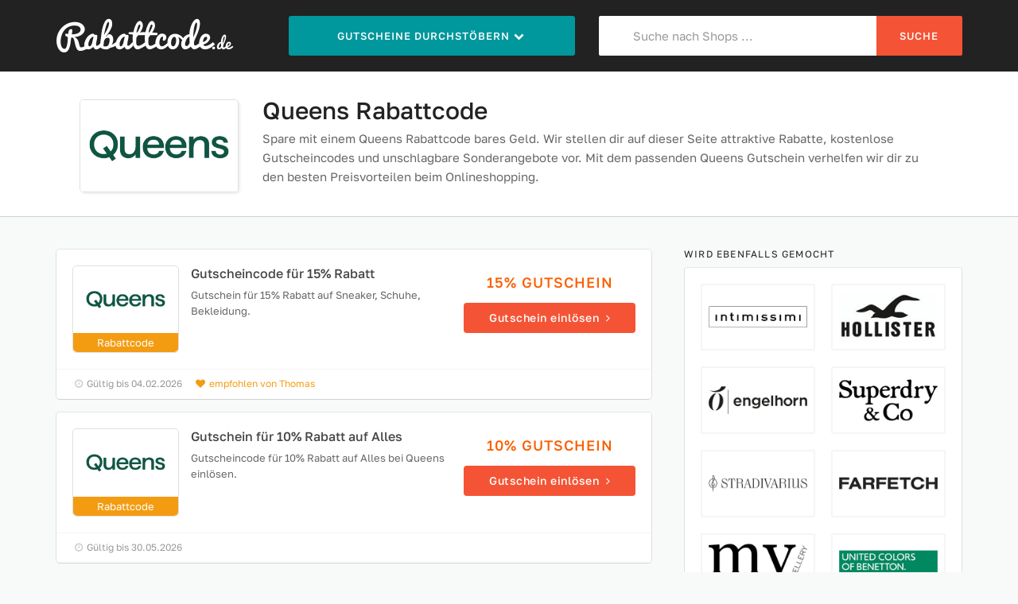

--- FILE ---
content_type: text/html; charset=UTF-8
request_url: https://www.rabattcode.de/queens-gutschein/
body_size: 4671
content:
<!DOCTYPE html>
<html lang="de">
<head>
	<meta charset="UTF-8">
	<meta name="viewport" content="width=device-width, initial-scale=1">
	<title>Queens Rabattcode » 20% Gutschein | 70% Rabatt | 15% | 10%</title>
	<meta name="description" content="Queens Rabattcode ♥ Gutschein für 20% und 70% Rabatt ♥ Aktuelle Gutscheincodes, Rabattcodes und Queens Gutscheine ♥ Rabatte sind unsere Leidenschaft!">
	<link rel="canonical" href="https://www.rabattcode.de/queens-gutschein/">    <meta name="robots" content="index, follow">
	    <meta itemprop="image" content="https://www.rabattcode.de/img/promo/queens.jpg">
	<meta property="og:type" content="website">
	<meta property="og:site_name" content="Rabattcode.de">
	<meta property="og:image" content="https://www.rabattcode.de/img/promo/queens.jpg">
    <meta property="og:title" content="Queens Rabattcode » 20% Gutschein | 70% Rabatt | 15% | 10%">
	<meta property="og:description" content="Queens Rabattcode ♥ Gutschein für 20% und 70% Rabatt ♥ Aktuelle Gutscheincodes, Rabattcodes und Queens Gutscheine ♥ Rabatte sind unsere Leidenschaft!">
		<link rel="stylesheet" href="/min/g=css&231028">
	<link rel="icon" type="image/png" href="/img/icons/16x16.png" sizes="16x16">
	<link rel="icon" type="image/png" href="/img/icons/32x32.png" sizes="32x32">
	<link rel="icon" type="image/png" href="/img/icons/96x96.png" sizes="96x96">
	<link rel="icon" type="image/png" href="/img/icons/192x192.png" sizes="192x192">
	<link rel="apple-touch-icon" href="/img/icons/apple-touch-icon.png" sizes="180x180">
	<link rel="shortcut icon" type="image/x-icon" href="/favicon.ico">
</head>
<body itemscope itemtype="https://schema.org/WebPage">
<header>
	<div class="site-header">
		<div class="container">
			<div class="row">
				<div class="col-xs-12 col-sm-5 col-md-3 logo">
					<a href="/">
						<img src="/img/logo.png" alt="Rabattcode.de" width="225" height="50">
					</a>
				</div>

				<div class="col-xs-12 col-sm-7 col-md-4">
					<ul class="menu">
						<li class="btn menu-browse">Gutscheine durchstöbern <i class="fa fa-chevron-down fa-fw"></i>
							<ul>
								<li><a href="/top-gutscheine/"><i class="fa fa-bar-chart"></i> Top Gutscheine</a></li>
								<li><a href="/neue-gutscheine/"><i class="fa fa-bullhorn"></i> Neue Gutscheine</a></li>
								<li><a href="/gutscheine-a-bis-z/"><i class="fa fa-list"></i> Alle Shops von A-Z</a></li>
								<li><a href="/kategorien/"><i class="fa fa-book"></i> In Kategorien stöbern</a></li>
							</ul>
						</li>
					</ul>
				</div>

				<div class="col-xs-12 col-md-5 hidden-xs">
					<form id="header-search" method="post">
						<div class="input-group">
							<i class="fa fa-search"></i>
							<input class="form-control" id="voucher-search" placeholder="Suche nach Shops ..." type="text" name="suchbegriff" autocomplete="off">
							<span class="input-group-btn">
									<button class="btn btn-header" type="submit">Suche</button>
							</span>

						</div>
					</form>
				</div>
			</div>
		</div>
	</div>
</header>


<script type="application/ld+json">
	{
		"@context": "https://schema.org",
		"@type": "Store",
		"name": "Queens",
		"url": "https://www.rabattcode.de/queens-gutschein/",
		"image": "https://www.rabattcode.de/img/promo/queens.jpg" ,
		"aggregateRating": {
			"@type": "AggregateRating",
			"ratingValue": 4.5,
			"worstRating": 1,
			"bestRating": 5,
			"reviewCount": 2		}	}

</script>

<div class="site-content pt0" id="merchantinfo" data-merchantid="7340">
    <section class="page-content single-store-header content-header">
        <div class="container">
                <div class="content-inner">
                    <div class="inner-content clearfix">
                        <div class="header-thumb">
                            <div class="header-store-thumb"><img src="/img/logo/queens.png" fetchpriority="high" alt="Queens Rabattcode"></div>
                        </div>
                        <div class="header-content merchant-content">
                            <h1 itemprop="name">Queens Rabattcode</h1>
                            <p>Spare mit einem Queens Rabattcode bares Geld. Wir stellen dir auf dieser Seite attraktive Rabatte, kostenlose Gutscheincodes und unschlagbare Sonderangebote vor. Mit dem passenden Queens Gutschein verhelfen wir dir zu den besten Preisvorteilen beim Onlineshopping.</p>
                        </div>
                    </div>
                </div>
        </div>
    </section>
</div>

<div class="container">
    <div class="row">
        <div class="col-md-8">
            <div class="content-area">
                <div class="store-listings" data-page="Merchant | Queens">
					<div class="voucher-item" data-id="60546" data-click="gutschein-60546/">
    <div class="row">
        <div class="col-xs-12 col-sm-8">
            <div class="row">
            <div class="col-xs-4 col-sm-4">
            <div class="store-thumb">
                <img src="/img/logo/queens.png" width="170" height="98"
                     alt="Queens Rabattcode">
                <div class="type-orange">Rabattcode</div>
            </div>
            </div>
            <div class="col-xs-8 col-sm-8 latest-coupon">
                <h3 class="coupon-title">Gutscheincode für 15% Rabatt</h3>
                <div class="coupon-des">Gutschein für 15% Rabatt auf Sneaker, Schuhe, Bekleidung.</div>
            </div>
            </div>
        </div>
        <div class="col-xs-12 col-sm-4 coupon-detail">
            <p class="hidden-xs">15% Gutschein</p>
            <div class="coupon-button">Gutschein einlösen <i class="fa fa-angle-right"></i></div>
        </div>
        <div class="col-xs-12">
            <div class="voucher-footer">
                                <ul class="clearfix">
					                    <li>
                        <span><i class="fa fa-clock-o fa-fw"></i> Gültig bis 04.02.2026</span>
                    </li>
            <li class="recommended"><span><i class="fa fa-heart fa-fw"></i>&nbsp;empfohlen von Thomas</span></li>                </ul>
                    </div>
        </div>
    </div>
    </div><div class="voucher-item" data-id="54859" data-click="gutschein-54859/">
    <div class="row">
        <div class="col-xs-12 col-sm-8">
            <div class="row">
            <div class="col-xs-4 col-sm-4">
            <div class="store-thumb">
                <img src="/img/logo/queens.png" width="170" height="98"
                     alt="Queens Rabattcode">
                <div class="type-orange">Rabattcode</div>
            </div>
            </div>
            <div class="col-xs-8 col-sm-8 latest-coupon">
                <h3 class="coupon-title">Gutschein für 10% Rabatt auf Alles</h3>
                <div class="coupon-des">Gutscheincode für 10% Rabatt auf Alles bei Queens einlösen.</div>
            </div>
            </div>
        </div>
        <div class="col-xs-12 col-sm-4 coupon-detail">
            <p class="hidden-xs">10% Gutschein</p>
            <div class="coupon-button">Gutschein einlösen <i class="fa fa-angle-right"></i></div>
        </div>
        <div class="col-xs-12">
            <div class="voucher-footer">
                                <ul class="clearfix">
					                    <li>
                        <span><i class="fa fa-clock-o fa-fw"></i> Gültig bis 30.05.2026</span>
                    </li>
                            </ul>
                    </div>
        </div>
    </div>
    </div><div class="voucher-item" data-id="55645" data-click="gutschein-55645/">
    <div class="row">
        <div class="col-xs-12 col-sm-8">
            <div class="row">
            <div class="col-xs-4 col-sm-4">
            <div class="store-thumb">
                <img src="/img/logo/queens.png" width="170" height="98"
                     alt="Queens Rabattcode">
                <div class="type-orange">Rabattcode</div>
            </div>
            </div>
            <div class="col-xs-8 col-sm-8 latest-coupon">
                <h3 class="coupon-title">Gutschein für 10% Rabatt auf Alles</h3>
                <div class="coupon-des">Gutscheincode für 10% Rabatt auf Alles bei Queens einlösen.</div>
            </div>
            </div>
        </div>
        <div class="col-xs-12 col-sm-4 coupon-detail">
            <p class="hidden-xs">10% Gutschein</p>
            <div class="coupon-button">Gutschein einlösen <i class="fa fa-angle-right"></i></div>
        </div>
        <div class="col-xs-12">
            <div class="voucher-footer">
                                <ul class="clearfix">
					                    <li>
                        <span><i class="fa fa-clock-o fa-fw"></i> Gültig bis 28.02.2026</span>
                    </li>
                            </ul>
                    </div>
        </div>
    </div>
    </div><div class="voucher-item" data-id="55437" data-click="gutschein-55437/">
    <div class="row">
        <div class="col-xs-12 col-sm-8">
            <div class="row">
            <div class="col-xs-4 col-sm-4">
            <div class="store-thumb">
                <img src="/img/logo/queens.png" width="170" height="98"
                     alt="Queens Rabattcode">
                <div class="type-orange">Rabattcode</div>
            </div>
            </div>
            <div class="col-xs-8 col-sm-8 latest-coupon">
                <h3 class="coupon-title">Gutscheincode für 10% Rabatt</h3>
                <div class="coupon-des">Gutscheincode für 10% Rabatt auf Alles bei Queens einlösen.</div>
            </div>
            </div>
        </div>
        <div class="col-xs-12 col-sm-4 coupon-detail">
            <p class="hidden-xs">10% Gutschein</p>
            <div class="coupon-button">Gutschein einlösen <i class="fa fa-angle-right"></i></div>
        </div>
        <div class="col-xs-12">
            <div class="voucher-footer">
                                <ul class="clearfix">
					                    <li>
                        <span><i class="fa fa-clock-o fa-fw"></i> Gültig bis 03.03.2026</span>
                    </li>
                            </ul>
                    </div>
        </div>
    </div>
    </div><div class="voucher-item" data-id="60685" data-click="gutschein-60685/">
    <div class="row">
        <div class="col-xs-12 col-sm-8">
            <div class="row">
            <div class="col-xs-4 col-sm-4">
            <div class="store-thumb">
                <img src="/img/logo/queens.png" width="170" height="98"
                     alt="Queens Rabattcode">
                <div class="type-orange">Rabattcode</div>
            </div>
            </div>
            <div class="col-xs-8 col-sm-8 latest-coupon">
                <h3 class="coupon-title">Gutschein für 20% Rabatt auf die Marke Converse</h3>
                <div class="coupon-des">Gutschein für 20% Rabatt auf Converse Artikel bei Queens.</div>
            </div>
            </div>
        </div>
        <div class="col-xs-12 col-sm-4 coupon-detail">
            <p class="hidden-xs">20% Gutschein</p>
            <div class="coupon-button">Gutschein einlösen <i class="fa fa-angle-right"></i></div>
        </div>
        <div class="col-xs-12">
            <div class="voucher-footer">
                                <ul class="clearfix">
					                    <li>
                        <span><i class="fa fa-clock-o fa-fw"></i> Gültig bis 20.05.2026</span>
                    </li>
                            </ul>
                    </div>
        </div>
    </div>
    </div><div class="voucher-item" data-id="62139" data-click="gutschein-62139/">
    <div class="row">
        <div class="col-xs-12 col-sm-8">
            <div class="row">
            <div class="col-xs-4 col-sm-4">
            <div class="store-thumb">
                <img src="/img/logo/queens.png" width="170" height="98"
                     alt="Queens Rabattcode">
                <div class="type-orange">Rabattcode</div>
            </div>
            </div>
            <div class="col-xs-8 col-sm-8 latest-coupon">
                <h3 class="coupon-title">Gutschein für 15% Rabatt auf die Marke Lacoste</h3>
                <div class="coupon-des">Gutschein für 15% Rabatt auf Artikel von Lacoste bei Queens.</div>
            </div>
            </div>
        </div>
        <div class="col-xs-12 col-sm-4 coupon-detail">
            <p class="hidden-xs">15% Gutschein</p>
            <div class="coupon-button">Gutschein einlösen <i class="fa fa-angle-right"></i></div>
        </div>
        <div class="col-xs-12">
            <div class="voucher-footer">
                                <ul class="clearfix">
					                    <li>
                        <span><i class="fa fa-clock-o fa-fw"></i> Gültig bis 30.04.2026</span>
                    </li>
                            </ul>
                    </div>
        </div>
    </div>
    </div><div class="voucher-item" data-id="53925" data-click="gutschein-53925/">
    <div class="row">
        <div class="col-xs-12 col-sm-8">
            <div class="row">
            <div class="col-xs-4 col-sm-4">
            <div class="store-thumb">
                <img src="/img/logo/queens.png" width="170" height="98"
                     alt="Queens Rabattcode">
                <div class="type-red">Sale</div>
            </div>
            </div>
            <div class="col-xs-8 col-sm-8 latest-coupon">
                <h3 class="coupon-title">Bis zu 70% Rabatt im Sale</h3>
                <div class="coupon-des">Sneakers, Streetwear, Fashion mit bis zu 70% Rabatt im Sale.</div>
            </div>
            </div>
        </div>
        <div class="col-xs-12 col-sm-4 coupon-detail">
            <p class="hidden-xs">70% Sale</p>
            <div class="coupon-button">Angebot anzeigen <i class="fa fa-angle-right"></i></div>
        </div>
        <div class="col-xs-12">
            <div class="voucher-footer empty">
                            </div>
        </div>
    </div>
    </div><div class="voucher-item" data-id="53924" data-click="gutschein-53924/">
    <div class="row">
        <div class="col-xs-12 col-sm-8">
            <div class="row">
            <div class="col-xs-4 col-sm-4">
            <div class="store-thumb">
                <img src="/img/logo/queens.png" width="170" height="98"
                     alt="Queens Rabattcode">
                <div class="type-blue">Deal</div>
            </div>
            </div>
            <div class="col-xs-8 col-sm-8 latest-coupon">
                <h3 class="coupon-title">Gratislieferung innerhalb Deutschlands</h3>
                <div class="coupon-des">Sneakers, Streetwear, Fashion. Kostenlose Lieferung sichern.</div>
            </div>
            </div>
        </div>
        <div class="col-xs-12 col-sm-4 coupon-detail">
            <p class="hidden-xs">Gratisversand</p>
            <div class="coupon-button">Vorteil nutzen <i class="fa fa-angle-right"></i></div>
        </div>
        <div class="col-xs-12">
            <div class="voucher-footer">
                                <ul class="clearfix">
					<li><span><i class="fa fa-check fa-fw"></i> ab 100 Euro Mindestbestellwert</span></li>                </ul>
                    </div>
        </div>
    </div>
    </div>

                    <h2 class="section-heading coupon-status-heading">Diese Gutscheine sind einen Blick wert</h2><div class="voucher-item" data-id="45305" data-click="gutschein-45305/">
    <div class="row">
        <div class="col-xs-12 col-sm-8">
            <div class="row">
            <div class="col-xs-4 col-sm-4">
            <div class="store-thumb">
                <img src="/img/logo/pukka-berlin.png" width="170" height="98"
                     alt="Pukka Berlin Rabattcode">
                <div class="type-blue">Rabatt</div>
            </div>
            </div>
            <div class="col-xs-8 col-sm-8 latest-coupon">
                <h3 class="coupon-title">Gutschein für 5% Rabatt</h3>
                <div class="coupon-des">Gutschein für 5% Rabatt auf hochwertigen Schmuck.</div>
            </div>
            </div>
        </div>
        <div class="col-xs-12 col-sm-4 coupon-detail">
            <p class="hidden-xs">5% Rabatt</p>
            <div class="coupon-button">Gutschein einlösen <i class="fa fa-angle-right"></i></div>
        </div>
        <div class="col-xs-12">
            <div class="voucher-footer">
                                <ul class="clearfix">
					<li><span><i class="fa fa-angle-right fa-fw"></i> <a href="/pukka-berlin-gutschein/">Pukka Berlin Gutscheine</a></span></li>                </ul>
                    </div>
        </div>
    </div>
    </div><div class="voucher-item" data-id="59808" data-click="gutschein-59808/">
    <div class="row">
        <div class="col-xs-12 col-sm-8">
            <div class="row">
            <div class="col-xs-4 col-sm-4">
            <div class="store-thumb">
                <img src="/img/logo/7-for-all-mankind.png" width="170" height="98"
                     alt="7 For All Mankind Rabattcode">
                <div class="type-blue">Rabatt</div>
            </div>
            </div>
            <div class="col-xs-8 col-sm-8 latest-coupon">
                <h3 class="coupon-title">Gutschein für 20% Rabatt</h3>
                <div class="coupon-des">Premium-Denim für Sie und Ihn mit 20% Rabattcode.</div>
            </div>
            </div>
        </div>
        <div class="col-xs-12 col-sm-4 coupon-detail">
            <p class="hidden-xs">20% Rabatt</p>
            <div class="coupon-button">Gutschein einlösen <i class="fa fa-angle-right"></i></div>
        </div>
        <div class="col-xs-12">
            <div class="voucher-footer">
                                <ul class="clearfix">
					<li><span><i class="fa fa-angle-right fa-fw"></i> <a href="/7-for-all-mankind-gutschein/">7 For All Mankind Gutscheine</a></span></li>                </ul>
                    </div>
        </div>
    </div>
    </div>                </div>
            </div>
        </div>

        <div class="widget-area col-md-4">
            
            <aside class="widget widget_popular_stores">
                <h4 class="widget-title">Wird ebenfalls gemocht</h4>

                <div class="widget-content shadow-box">
                    <div class="row">
	                                                <div class="col-xs-6 col-sm-3 col-md-6">
                                <div class="store-thumb">
                                    <a href="/intimissimi-gutschein/">
                                        <img src="/img/logo/intimissimi.png" width="170" height="98"
                                             alt="Intimissimi Rabattcode">
                                    </a>
                                </div>
                            </div>
				                                    <div class="col-xs-6 col-sm-3 col-md-6">
                                <div class="store-thumb">
                                    <a href="/hollister-gutschein/">
                                        <img src="/img/logo/hollister.png" width="170" height="98"
                                             alt="Hollister Rabattcode">
                                    </a>
                                </div>
                            </div>
				                                    <div class="col-xs-6 col-sm-3 col-md-6">
                                <div class="store-thumb">
                                    <a href="/engelhorn-gutschein/">
                                        <img src="/img/logo/engelhorn.png" width="170" height="98"
                                             alt="engelhorn Rabattcode">
                                    </a>
                                </div>
                            </div>
				                                    <div class="col-xs-6 col-sm-3 col-md-6">
                                <div class="store-thumb">
                                    <a href="/superdry-gutschein/">
                                        <img src="/img/logo/superdry.png" width="170" height="98"
                                             alt="Superdry Rabattcode">
                                    </a>
                                </div>
                            </div>
				                                    <div class="col-xs-6 col-sm-3 col-md-6">
                                <div class="store-thumb">
                                    <a href="/stradivarius-gutschein/">
                                        <img src="/img/logo/stradivarius.png" width="170" height="98"
                                             alt="Stradivarius Rabattcode">
                                    </a>
                                </div>
                            </div>
				                                    <div class="col-xs-6 col-sm-3 col-md-6">
                                <div class="store-thumb">
                                    <a href="/farfetch-gutschein/">
                                        <img src="/img/logo/farfetch.png" width="170" height="98"
                                             alt="FARFETCH Rabattcode">
                                    </a>
                                </div>
                            </div>
				                                    <div class="col-xs-6 col-sm-3 col-md-6">
                                <div class="store-thumb">
                                    <a href="/my-jewellery-gutschein/">
                                        <img src="/img/logo/my-jewellery.png" width="170" height="98"
                                             alt="My Jewellery Rabattcode">
                                    </a>
                                </div>
                            </div>
				                                    <div class="col-xs-6 col-sm-3 col-md-6">
                                <div class="store-thumb">
                                    <a href="/benetton-gutschein/">
                                        <img src="/img/logo/benetton.png" width="170" height="98"
                                             alt="Benetton Rabattcode">
                                    </a>
                                </div>
                            </div>
				                                    <div class="col-xs-6 col-sm-3 col-md-6">
                                <div class="store-thumb">
                                    <a href="/repeat-cashmere-gutschein/">
                                        <img src="/img/logo/repeat-cashmere.png" width="170" height="98"
                                             alt="Repeat Cashmere Rabattcode">
                                    </a>
                                </div>
                            </div>
				                                    <div class="col-xs-6 col-sm-3 col-md-6">
                                <div class="store-thumb">
                                    <a href="/femtis-gutschein/">
                                        <img src="/img/logo/femtis.png" width="170" height="98"
                                             alt="femtis Rabattcode">
                                    </a>
                                </div>
                            </div>
				                            </div>
                </div>
            </aside>

            <aside class="widget widget_tags">
                <h4 class="widget-title">Ähnliche Shops</h4>

                <div class="widget-content shadow-box">
				                                    <a href="/bagmondo-gutschein/">
                                Bagmondo                            </a>
				                                    <a href="/maje-gutschein/">
                                Maje                            </a>
				                                    <a href="/burton-gutschein/">
                                Burton                            </a>
				                                    <a href="/alberto-shop-gutschein/">
                                Alberto Shop                            </a>
				                                    <a href="/baer-schuhe-gutschein/">
                                Bär Schuhe                            </a>
				                                    <a href="/jeans-fritz-gutschein/">
                                Jeans Fritz                            </a>
				                                    <a href="/polo-club-gutschein/">
                                Polo Club                            </a>
				                                    <a href="/giglio-gutschein/">
                                Giglio                            </a>
				                                    <a href="/baracuta-gutschein/">
                                Baracuta                            </a>
				                                    <a href="/daniel-hechter-gutschein/">
                                Hechter                            </a>
				                                    <a href="/uhrendirect-gutschein/">
                                Uhrendirect                            </a>
				                                    <a href="/ferraris-boutique-gutschein/">
                                Ferraris Boutique                            </a>
				                                    </div>

            </aside>

        </div>
    </div>

</div>

    <section class="page-content single-store-header content-footer mt50">
        <div class="container">
        <div class="content-inner">
            <div class="inner-content clearfix">
                <div class="header-thumb">
                    <div class="header-store-thumb">
                        <img src="/img/logo/queens.png" width="170" height="98"
                             alt="Queens Rabattcode">
                    </div>
                    <div class="ratingBox"><span class="star-rate"><span
                                    style="width: 117px"></span></span></div>
					                        <div class="merchantRating">
                            <span>4.5</span> von
                            <span>5</span> Sternen <p> bei <span>2</span> Bewertungen</p>
                        </div>
					
                </div>
                <div class="header-content merchant-content">
                    <h2 class="merchant-bottom">Queens Rabattcode und Gutscheine</h2>

                    <p>Du möchtest bei Queens nicht mehr zahlen als notwendig? Dann bist du hier genau richtig. Denn die meisten Shops gewähren regelmäßig Nachlässe auf ihre Produkte - auf die man beim Einkauf aber eher zufällig stößt. Wir geben dir eine tägliche Übersicht über die neuesten Queens Gutscheine, mit deren Hilfe du so richtig Geld sparen kannst. Wenn du den passenden Rabatt oder einen interessanten Rabattcode für Queens gefunden hast, kannst du das Angebot sofort anklicken. Du wirst dann auf die Seite des Anbieters weitergeleitet oder bekommst den Code angezeigt. </p><p> Unsere Gutscheinseite für Rabattcodes bündelt Sonderangebote, Deals und Aktionen beliebter Online-Händler und Marken. In unserer Kategorie <a href="https://www.rabattcode.de/fashion-schuhe-gutscheine/">Fashion und Schuhe</a> findest du viele weitere Anbieter mit einem vergleichbaren Angebot und einzigartigen Rabatten. Nehme Gutscheine wie eine kostenlose Lieferung oder einen prozentualen Rabatt in Anspruch und hole mit einem Gutscheincode das maximale Sparpotential bei deiner Queens Bestellung heraus. Mache uns zu deinem perfekten Shoppingbegleiter!</p>

	                <img
                        src="/img/promo/queens.jpg" width="720" height="340"
                        class="img-einloesen shadow-box" loading="lazy" alt="Queens Gutschein">
					
                </div>
            </div>
        </div>
        </div>
    </section>

<footer class="site-footer">
	<div class="container">
		<div class="row">
			<div class="col-md-4">
				<aside class="widget">
					<div class="widget_content">
						<h4>Rabattcode.de</h4>
						<p>Mit Rabattcode.de sparst du beim Online-Shopping. Bei uns findest du aktuelle
							Gutscheine mit Rabattcode für tausende Online-Shops. Sichere dir hohe Rabatte
							bei deinem Einkauf im Netz.</p>
					</div>
				</aside>
			</div>
			<div class="col-md-4">
				<aside class="widget">
					<div class="widget_content">
						<h4>Mehr zum Thema Gutscheine</h4>
						<p>Immer auf der Suche nach den aktuellsten Gutscheinen, Rabattcodes, Gutscheincodes und
							Rabatten? Dann schaue am Besten täglich bei uns vorbei - unser Angebot ist für dich immer gratis!</p>
					</div>
				</aside>
			</div>
			<div class="col-md-4">
				<aside class="widget widget_nav_menu">
					<h4>Erfahrungen</h4>
					<div class="widget_content">
						<ul>
							<li><a href="/gutscheine-einloesen/">Gutschein einlösen</a></li>
							<li><a href="/datenschutz/">Datenschutz</a></li>
							<li><a href="/kontakt/">Kontakt</a></li>
							<li><a href="/impressum/">Impressum</a></li>
						</ul>
					</div>
				</aside>
			</div>
		</div>
		<div class="footer-copy">
			<p class="pinline hidden-xs">&copy; 2026 &nbsp; &nbsp; ♥</p><ol class="breadcrumb" itemtype="https://schema.org/BreadcrumbList" itemscope>
                    <li itemprop="itemListElement" itemscope itemtype="https://schema.org/ListItem">
						<a itemprop="item" href="https://www.rabattcode.de">
							<span itemprop="name">Rabattcode.de</span>
						</a><meta itemprop="position" content="1" /></li>
				<li itemprop="itemListElement" itemscope itemtype="https://schema.org/ListItem">
						<span class="fa fa-angle-right fa-fw"></span>
						<a itemprop="item" href="https://www.rabattcode.de/fashion-schuhe-gutscheine/">
							<span itemprop="name">Fashion und Schuhe</span>
                </a><meta itemprop="position" content="2" /></li>
				<li itemprop="itemListElement" itemscope itemtype="https://schema.org/ListItem">
						<span class="fa fa-angle-right fa-fw"></span>
						<a itemprop="item" href="https://www.rabattcode.de/queens-gutschein/">
							<span itemprop="name">Queens Gutschein</span>
                </a><meta itemprop="position" content="3" /></li></ol>		</div>
	</div>
</footer>


<script src="/min/g=js&231028" async></script>

</body>
</html>

--- FILE ---
content_type: text/css; charset=utf-8
request_url: https://www.rabattcode.de/min/g=css&231028
body_size: 7890
content:
@font-face{font-display:swap;font-family:'Golos Text';font-style:normal;font-weight:400;src:url('/assets/fonts/golos-text-v3-latin-regular.eot');src:url('/assets/fonts/golos-text-v3-latin-regular.eot?#iefix') format('embedded-opentype'), url('/assets/fonts/golos-text-v3-latin-regular.woff2') format('woff2'), url('/assets/fonts/golos-text-v3-latin-regular.woff') format('woff'), url('/assets/fonts/golos-text-v3-latin-regular.ttf') format('truetype'), url('/assets/fonts/golos-text-v3-latin-regular.svg#GolosText') format('svg')}@font-face{font-display:swap;font-family:'Golos Text';font-style:normal;font-weight:500;src:url('/assets/fonts/golos-text-v3-latin-500.eot');src:url('/assets/fonts/golos-text-v3-latin-500.eot?#iefix') format('embedded-opentype'), url('/assets/fonts/golos-text-v3-latin-500.woff2') format('woff2'), url('/assets/fonts/golos-text-v3-latin-500.woff') format('woff'), url('/assets/fonts/golos-text-v3-latin-500.ttf') format('truetype'), url('/assets/fonts/golos-text-v3-latin-500.svg#GolosText') format('svg')}article,aside,details,figure,footer,header,main,menu,nav,section,summary{display:block}[hidden],template{display:none}a{background-color:transparent}a:active,a:hover{outline:0}b,strong{font-weight:bold}img{border:0;vertical-align:middle}svg:not(:root){overflow:hidden}figure{margin:1em
40px}hr{-webkit-box-sizing:content-box;-moz-box-sizing:content-box;box-sizing:content-box;height:0}pre{overflow:auto}code,kbd,pre,samp{font-family:monospace,monospace;font-size:1em}button,input,select,textarea{color:inherit;font:inherit;margin:0}button{overflow:visible}button,select{text-transform:none}button, html input[type="button"],input[type="reset"],input[type="submit"]{-webkit-appearance:button;cursor:pointer}button[disabled], html input[disabled]{cursor:default}button::-moz-focus-inner,input::-moz-focus-inner{border:0;padding:0}input{line-height:normal}input[type="checkbox"],input[type="radio"]{-webkit-box-sizing:border-box;-moz-box-sizing:border-box;box-sizing:border-box;padding:0}input[type="number"]::-webkit-inner-spin-button,input[type="number"]::-webkit-outer-spin-button{height:auto}textarea{overflow:auto}table{border-collapse:collapse;border-spacing:0}td,th{padding:0}*{-webkit-box-sizing:border-box;-moz-box-sizing:border-box;box-sizing:border-box}*:before,*:after{-webkit-box-sizing:border-box;-moz-box-sizing:border-box;box-sizing:border-box}html{font-size:10px;-webkit-tap-highlight-color:rgba(0,0,0,0)}input,button,select,textarea{font-family:inherit;font-size:inherit;line-height:inherit}a{color:#337ab7;text-decoration:none}figure{margin:0}hr{margin-top:20px;margin-bottom:20px;border:0;border-top:1px solid #eee}[role="button"]{cursor:pointer}h1,h2,h3,h4,h5,h6,.h1,.h2,.h3,.h4,.h5,.h6{font-family:inherit;font-weight:500;line-height:1.1;color:inherit}h1,.h1,h2,.h2,h3,.h3{margin-top:20px;margin-bottom:10px}h4,.h4,h5,.h5,h6,.h6{margin-top:10px;margin-bottom:10px}h1,.h1{font-size:36px}h2,.h2{font-size:30px}h3,.h3{font-size:24px}h4,.h4{font-size:18px}h5,.h5{font-size:14px}h6,.h6{font-size:12px}p{margin:0
0 10px}mark,.mark{background-color:#fcf8e3;padding: .2em}.text-left{text-align:left}.text-center{text-align:center}.page-header{padding-bottom:9px;margin:40px
0 20px}ul,ol{margin-top:0;margin-bottom:10px}ul ul, ol ul, ul ol, ol
ol{margin-bottom:0}.container{margin-right:auto;margin-left:auto;padding-left:15px;padding-right:15px}@media (min-width: 768px){.container{width:750px}}@media (min-width: 992px){.container{width:970px}}@media (min-width: 1200px){.container{width:1170px}}.row{margin-left:-15px;margin-right:-15px}.col-xs-1,.col-sm-1,.col-md-1,.col-lg-1,.col-xs-2,.col-sm-2,.col-md-2,.col-lg-2,.col-xs-3,.col-sm-3,.col-md-3,.col-lg-3,.col-xs-4,.col-sm-4,.col-md-4,.col-lg-4,.col-xs-5,.col-sm-5,.col-md-5,.col-lg-5,.col-xs-6,.col-sm-6,.col-md-6,.col-lg-6,.col-xs-7,.col-sm-7,.col-md-7,.col-lg-7,.col-xs-8,.col-sm-8,.col-md-8,.col-lg-8,.col-xs-9,.col-sm-9,.col-md-9,.col-lg-9,.col-xs-10,.col-sm-10,.col-md-10,.col-lg-10,.col-xs-11,.col-sm-11,.col-md-11,.col-lg-11,.col-xs-12,.col-sm-12,.col-md-12,.col-lg-12{position:relative;min-height:1px;padding-left:15px;padding-right:15px}.col-xs-1,.col-xs-2,.col-xs-3,.col-xs-4,.col-xs-5,.col-xs-6,.col-xs-7,.col-xs-8,.col-xs-9,.col-xs-10,.col-xs-11,.col-xs-12{float:left}.col-xs-12{width:100%}.col-xs-11{width:91.66666667%}.col-xs-10{width:83.33333333%}.col-xs-9{width:75%}.col-xs-8{width:66.66666667%}.col-xs-7{width:58.33333333%}.col-xs-6{width:50%}.col-xs-5{width:41.66666667%}.col-xs-4{width:33.33333333%}.col-xs-3{width:25%}.col-xs-2{width:16.66666667%}.col-xs-1{width:8.33333333%}@media (min-width: 768px){.col-sm-1,.col-sm-2,.col-sm-3,.col-sm-4,.col-sm-5,.col-sm-6,.col-sm-7,.col-sm-8,.col-sm-9,.col-sm-10,.col-sm-11,.col-sm-12{float:left}.col-sm-12{width:100%}.col-sm-11{width:91.66666667%}.col-sm-10{width:83.33333333%}.col-sm-9{width:75%}.col-sm-8{width:66.66666667%}.col-sm-7{width:58.33333333%}.col-sm-6{width:50%}.col-sm-5{width:41.66666667%}.col-sm-4{width:33.33333333%}.col-sm-3{width:25%}.col-sm-2{width:16.66666667%}.col-sm-1{width:8.33333333%}}@media (min-width: 992px){.col-md-1,.col-md-2,.col-md-3,.col-md-4,.col-md-5,.col-md-6,.col-md-7,.col-md-8,.col-md-9,.col-md-10,.col-md-11,.col-md-12{float:left}.col-md-12{width:100%}.col-md-11{width:91.66666667%}.col-md-10{width:83.33333333%}.col-md-9{width:75%}.col-md-8{width:66.66666667%}.col-md-7{width:58.33333333%}.col-md-6{width:50%}.col-md-5{width:41.66666667%}.col-md-4{width:33.33333333%}.col-md-3{width:25%}.col-md-2{width:16.66666667%}.col-md-1{width:8.33333333%}}@media (min-width: 1200px){.col-lg-1,.col-lg-2,.col-lg-3,.col-lg-4,.col-lg-5,.col-lg-6,.col-lg-7,.col-lg-8,.col-lg-9,.col-lg-10,.col-lg-11,.col-lg-12{float:left}.col-lg-12{width:100%}.col-lg-11{width:91.66666667%}.col-lg-10{width:83.33333333%}.col-lg-9{width:75%}.col-lg-8{width:66.66666667%}.col-lg-7{width:58.33333333%}.col-lg-6{width:50%}.col-lg-5{width:41.66666667%}.col-lg-4{width:33.33333333%}.col-lg-3{width:25%}.col-lg-2{width:16.66666667%}.col-lg-1{width:8.33333333%}}input[type="radio"],input[type="checkbox"]{margin:4px
0 0;line-height:normal}select[multiple],select[size]{height:auto}input[type="radio"]:focus,input[type="checkbox"]:focus{outline:thin dotted;outline:5px
auto -webkit-focus-ring-color;outline-offset:-2px}.form-control{display:block;width:100%;height:34px;padding:6px
12px;font-size:14px;line-height:1.42857143;color:#555;background-color:#fff;background-image:none;border:1px
solid #ccc;border-radius:4px;box-shadow:inset 0 1px 1px rgba(0, 0, 0, 0.075);transition:border-color ease-in-out .15s, box-shadow ease-in-out .15s}.form-control:focus{border-color:#66afe9;outline:0;box-shadow:inset 0 1px 1px rgba(0, 0, 0, .075), 0 0 8px rgba(102,175,233,0.6)}.form-control::-moz-placeholder{color:#999;opacity:1}.form-control:-ms-input-placeholder{color:#999}.form-control::-webkit-input-placeholder{color:#999}.form-control::-ms-expand{border:0;background-color:transparent}.form-control[disabled],.form-control[readonly]{background-color:#eee;opacity:1}.form-control[disabled]{cursor:not-allowed}textarea.form-control{height:auto}@media screen and (-webkit-min-device-pixel-ratio: 0){input[type="date"].form-control,input[type="time"].form-control,input[type="datetime-local"].form-control,input[type="month"].form-control{line-height:34px}}.form-group{margin-bottom:15px}.radio,.checkbox{position:relative;display:block;margin-top:10px;margin-bottom:10px}.radio input[type="radio"], .checkbox input[type="checkbox"]{position:absolute;margin-left:-20px;margin-top:4px \9}.btn{display:inline-block;margin-bottom:0;font-weight:normal;text-align:center;vertical-align:middle;-ms-touch-action:manipulation;touch-action:manipulation;cursor:pointer;background-image:none;border:1px
solid transparent;white-space:nowrap;padding:6px
12px;font-size:14px;line-height:1.42857143;border-radius:4px;-webkit-user-select:none;-moz-user-select:none;-ms-user-select:none;user-select:none}.btn:focus,.btn:active:focus,.btn.active:focus,.btn.focus,.btn:active.focus,.btn.active.focus{outline:thin dotted;outline:5px
auto -webkit-focus-ring-color;outline-offset:-2px}.btn:hover,.btn:focus,.btn.focus{color:#333;text-decoration:none}.btn:active,.btn.active{outline:0;background-image:none;-webkit-box-shadow:inset 0 3px 5px rgba(0, 0, 0, 0.125);box-shadow:inset 0 3px 5px rgba(0,0,0,0.125)}.btn.disabled,.btn[disabled]{cursor:not-allowed;opacity: .65;filter:alpha(opacity=65);-webkit-box-shadow:none;box-shadow:none}a.btn.disabled{pointer-events:none}.btn-lg{padding:10px
16px;font-size:18px;line-height:1.3333333;border-radius:6px}.btn-sm{padding:5px
10px;font-size:12px;line-height:1.5;border-radius:3px}.btn-xs{padding:1px
5px;font-size:12px;line-height:1.5;border-radius:3px}.btn-block{display:block;width:100%}.btn-block+.btn-block{margin-top:5px}input[type="submit"].btn-block,input[type="reset"].btn-block,input[type="button"].btn-block{width:100%}.fade{opacity:0;transition:opacity .15s linear}.fade.in{opacity:1}.input-group{position:relative;display:table;border-collapse:separate}.input-group[class*="col-"]{float:none;padding-left:0;padding-right:0}.input-group .form-control{position:relative;z-index:2;float:left;width:100%;margin-bottom:0}.input-group .form-control:focus{z-index:3}.input-group-btn, .input-group .form-control{display:table-cell}.input-group-btn:not(:first-child):not(:last-child), .input-group .form-control:not(:first-child):not(:last-child){border-radius:0}.input-group-btn{width:1%;white-space:nowrap;vertical-align:middle}.input-group .form-control:first-child,.input-group-btn:first-child>.btn,.input-group-btn:first-child>.btn-group>.btn,.input-group-btn:first-child>.dropdown-toggle,.input-group-btn:last-child>.btn:not(:last-child):not(.dropdown-toggle),.input-group-btn:last-child>.btn-group:not(:last-child)>.btn{border-bottom-right-radius:0;border-top-right-radius:0}.input-group .form-control:last-child,.input-group-btn:last-child>.btn,.input-group-btn:last-child>.btn-group>.btn,.input-group-btn:last-child>.dropdown-toggle,.input-group-btn:first-child>.btn:not(:first-child),.input-group-btn:first-child>.btn-group:not(:first-child)>.btn{border-bottom-left-radius:0;border-top-left-radius:0}.input-group-btn{position:relative;font-size:0;white-space:nowrap}.input-group-btn>.btn{position:relative}.input-group-btn>.btn+.btn{margin-left:-1px}.input-group-btn>.btn:hover,.input-group-btn>.btn:focus,.input-group-btn>.btn:active{z-index:2}.input-group-btn:first-child>.btn,.input-group-btn:first-child>.btn-group{margin-right:-1px}.input-group-btn:last-child>.btn,.input-group-btn:last-child>.btn-group{z-index:2;margin-left:-1px}.modal-open{overflow:hidden}.modal{display:none;overflow:hidden;position:fixed;top:0;right:0;bottom:0;left:0;z-index:1050;-webkit-overflow-scrolling:touch;outline:0}.modal.fade .modal-dialog{-webkit-transform:translate(0, -25%);-ms-transform:translate(0, -25%);transform:translate(0, -25%);transition:transform 0.3s ease-out}.modal.in .modal-dialog{-webkit-transform:translate(0, 0);-ms-transform:translate(0, 0);transform:translate(0, 0)}.modal-open
.modal{overflow-x:hidden;overflow-y:auto}.modal-dialog{position:relative;width:auto;margin:10px}.modal-content{position:relative;background-color:#fff;border:1px
solid rgba(0, 0, 0, 0.2);border-radius:6px;box-shadow:0 3px 9px rgba(0,0,0,0.5);-webkit-background-clip:padding-box;background-clip:padding-box;outline:0}.modal-backdrop{position:fixed;top:0;right:0;bottom:0;left:0;z-index:1040;background-color:#000}.modal-backdrop.fade{opacity:0;filter:alpha(opacity=0)}.modal-backdrop.in{opacity: .5;filter:alpha(opacity=50)}.modal-header{padding:15px;border-bottom:1px solid #e5e5e5}.modal-header
.close{margin-top:-8px}.modal-title{margin:0;line-height:1.42857143}.modal-body{position:relative;padding:15px}.modal-footer{padding:15px;text-align:right;border-top:1px solid #e5e5e5}.modal-footer .btn+.btn{margin-left:5px;margin-bottom:0}.modal-footer .btn-group .btn+.btn{margin-left:-1px}.modal-footer .btn-block+.btn-block{margin-left:0}@media (min-width: 768px){.modal-dialog{width:600px;margin:30px
auto}.modal-content{box-shadow:0 5px 15px rgba(0, 0, 0, 0.5)}}@media (min-width: 992px){.modal-lg{width:900px}}.clearfix:before,.clearfix:after,.container:before,.container:after,.row:before,.row:after,.modal-header:before,.modal-header:after,.modal-footer:before,.modal-footer:after{content:" ";display:table}.clearfix:after,.container:after,.row:after,.modal-header:after,.modal-footer:after{clear:both}.hide{display:none !important}.show{display:block !important}.invisible{visibility:hidden}.hidden{display:none !important}.visible-lg{display:none !important}@media (min-width: 1200px){.visible-lg{display:block !important}}@media (max-width: 767px){.hidden-xs{display:none !important}}@media (min-width: 768px) and (max-width: 991px){.hidden-sm{display:none !important}}@media (min-width: 992px) and (max-width: 1199px){.hidden-md{display:none !important}}@media (min-width: 1200px){.hidden-lg{display:none !important}}@font-face{font-family:'RabattcodeDe';src:url('/assets/fonts/8e2306b7.eot');src:url('/assets/fonts/8e2306b7.eot?#iefix') format('embedded-opentype'),
url('/assets/fonts/8e2306b7.woff') format('woff'),
url('/assets/fonts/8e2306b7.ttf') format('truetype'),
url('/assets/fonts/8e2306b7.otf') format('opentype');font-weight:normal;font-style:normal;font-display:block}.fa{display:inline-block;font:normal normal normal 14px/1 'RabattcodeDe';font-size:inherit;text-rendering:auto;-webkit-font-smoothing:antialiased;-moz-osx-font-smoothing:grayscale}.fa-lg{font-size:1.33333333em;line-height:0.75em;vertical-align:-15%}.fa-2x{font-size:2em}.fa-3x{font-size:3em}.fa-4x{font-size:4em}.fa-5x{font-size:5em}.fa-fw{width:1.28571429em;text-align:center}.pull-right{float:right}.pull-left{float:left}.fa.pull-left{margin-right: .3em}.fa.pull-right{margin-left: .3em}.fa-stack{position:relative;display:inline-block;width:2em;height:2em;line-height:2em;vertical-align:middle}.fa-stack-1x,.fa-stack-2x{position:absolute;left:0;width:100%;text-align:center}.fa-stack-1x{line-height:inherit}.fa-stack-2x{font-size:2em}.fa-chevron-down:before{content:'\f000'}.fa-bar-chart:before{content:'\f001'}.fa-bullhorn:before{content:'\f002'}.fa-list:before{content:'\f003'}.fa-book:before{content:'\f004'}.fa-search:before{content:'\f005'}.fa-clock-o:before{content:'\f006'}.fa-check:before{content:'\f007'}.fa-circle-thin:before{content:'\f00a'}.fa-times:before{content:'\f00b'}.fa-heart:before{content:'\f016'}.fa-angle-right:before{content:'\f026'}html{font-family:sans-serif;-ms-text-size-adjust:100%;-webkit-text-size-adjust:100%}html,body{margin:0;padding:0;height:100%}body{font-family:"Golos Text",Helvetica,Arial,sans-serif;font-size:14px;line-height:1;color:#333;background:#f8f9f9}a:focus{outline:none}a
img{border:0}button,input{line-height:normal;*overflow:visible}.none{display:none}body,p{font-size:13px;line-height:1.8;color:#666}::-moz-selection{background:#000;color:#FFF}::selection{background:#000;color:#FFF}a{color:#00888d;text-decoration:none}a:hover,a:focus{color:#f90;text-decoration:none}h1,h2,h3,h4,h5,h6{clear:both;font-weight:normal;margin-bottom:10px;margin-top:0;color:#222}h1 a,
h2 a,
h3 a,
h4 a,
h5 a,
h6
a{color:#222;text-decoration:none}h1{margin:0.67em 0;line-height:1.6;font-size:26px}h1
span{font-weight:bold}h2{line-height:1.4;font-size:23px}h2.merchant-bottom{margin-top:7px;margin-bottom:10px}h3{font-size:20px;line-height:1.6}h4{font-weight:normal;font-size:18px}h5{font-size:15px}h6{font-weight:normal;font-size:13px}ul,ol,dl,p{margin-bottom:15px;margin-top:0}img{height:auto;max-width:100%;vertical-align:middle}ul,ol{padding-left:20px}ul{list-style:disc}ol{list-style:decimal}ul li, ol
li{margin:8px
0}input[type="reset"],input[type="submit"],input[type="submit"]{cursor:pointer;background:#00979d;border:none;display:inline-block;color:#FFF;letter-spacing:1px;text-transform:uppercase;line-height:1;text-align:center;padding:17px
23px 18px 23px;border-radius:2px;margin:3px
0;text-decoration:none;font-weight:500;font-size:13px}input[type="reset"]:hover,input[type="submit"]:hover,input[type="submit"]:hover{opacity:0.8}input[type="button"]:hover,input[type="button"]:focus,input[type="reset"]:hover,input[type="reset"]:focus,input[type="submit"]:hover,input[type="submit"]:focus,button:hover,button:focus{cursor:pointer}textarea{resize:vertical}select{max-width:100%;overflow:auto;vertical-align:top;outline:none;border:1px
solid #e9e9e9;padding:10px}textarea,input[type="text"]{cursor:pointer;max-width:100%;background-color:transparent;border:1px
solid #e9e9e9;-webkit-appearance:none;padding:10px
15px;border-radius:2px}textarea:focus,input[type="text"]:focus{outline:none;border-color:#00979d}input[type="radio"],input[type="checkbox"]{margin:0
10px}input,textarea,input[type="submit"]:focus{outline:0
none}.site{margin:0
auto}.site-content{padding-top:40px;padding-bottom:40px}.pt0{padding-top:0}.content-area{padding-bottom:40px}.content-box{padding:30px}.btn{background:#00979d;color:#fff;text-transform:uppercase;font-size:13px;letter-spacing:1px;font-weight:500;border:none;padding:8px
16px}.btn:hover{background:#00979d;color:#fff}#header-search{position:relative}#header-search .btn-header{border-top-right-radius:2px;border-bottom-right-radius:2px;padding:0
30px;line-height:50px;background:#f45435}#header-search
i{position:absolute;left:15px;top:17px;z-index:50;font-size:15px}#header-search .form-control{background:#fff;border:none;border-top-left-radius:2px;border-bottom-left-radius:2px;padding:4px
2px 4px 43px;line-height:32px;height:50px;box-shadow:none}#header-search input[type="text"]{font-size:15px;border:none}ul.factsheet
li{margin:3px
0}.promo-box{position:relative;border-radius:4px;display:block;box-shadow:rgb(184, 184, 184) 0 1px 4px 0}.promo-image{border-top-left-radius:4px;border-top-right-radius:4px;height:170px;background-size:cover !important}.promo-info{background:#fff;width:100%;position:relative;border-bottom-left-radius:4px;border-bottom-right-radius:4px}.promo-info
img{width:100px;margin:12px
20px 12px 14px;position:absolute;top:-54px;border:1px
solid #cfd0cf;border-radius:4px}.promo-wrap{padding:24px
5px 5px 18px}.promo-name{font-size:14px;color:#777;display:block;line-height:18px;text-transform:uppercase}.promo-name.categories{text-overflow:ellipsis;overflow:hidden;text-transform:none;white-space:nowrap;padding-right:2px}.promo-name:last-child{padding-bottom:8px}.promo-offer{font-size:16px;color:#000}.menu-browse{display:block;height:50px;border-radius:3px;line-height:50px;opacity:1 !important}.menu, .menu
*{margin:0;padding:0;list-style:none}.menu
ul{position:absolute;display:none;top:100%;left:0;z-index:600;text-align:left;box-shadow:0 9px 14px rgba(0, 0, 0, 0.05);background:#FFF;width:100%}.menu ul
li{border-bottom:1px solid rgba(39, 41, 43, .15)}.menu
li{position:relative;white-space:nowrap;*white-space:normal;transition:background .2s}.menu li:hover>ul{display:block}.menu
a{display:block;position:relative;color:#888;padding:7px
20px;font-size:13px;line-height:40px;text-decoration:none}.menu li:hover{transition:none;border-bottom-left-radius:0;border-bottom-right-radius:0}.menu ul li:hover{background:#F0F0F0}.menu a:hover{color:#00979d}.menu a
i{margin-right:10px;font-size:13px}.store-thumb
a{border:2px
solid #f5f5f5;border-radius:2px;display:block;text-align:center}.content-box{margin-bottom:30px}.popular-stores .col-sm-3{margin-bottom:20px}.popular-stores .store-thumb
div{padding:10px;line-height:20px;text-overflow:ellipsis;overflow:hidden;white-space:nowrap;border-top:1px solid #dfe0e4}.popular-stores .store-thumb
a{text-align:center;line-height:0;padding:5px
0;background:#fff;border:1px
solid;border-radius:4px;border-color:#e5e6e9 #dfe0e4 #d0d1d5;transition:color 0.4s ease;color:#777}.popular-stores .store-thumb
img{max-width:150px;padding:5px
0 10px}.store-thumb, .store-thumb
a{line-height:0}.modal-content{border-radius:0}.coupon-modal{background:#f8f9f9}.coupon-modal .coupon-header{padding:10px;position:relative;background:#fff}.coupon-modal .coupon-header .coupon-title
img{max-height:50px;width:auto;display:inline-block;border-right:1px solid #ccc;margin-right:10px;padding-right:10px}.coupon-modal .coupon-header .coupon-title{font-size:16px;line-height:1.7;max-width:100%;padding-right:15px;text-overflow:ellipsis;white-space:nowrap;position:relative;overflow:hidden;color:#222;margin-right:20px}.coupon-modal .coupon-header
.close{position:absolute;right:25px;top:25px;width:18px;height:18px;cursor:pointer;background:url(/img/close.svg) no-repeat center center}.coupon-modal .coupon-content{padding:30px
0 35px;margin:0
30px}.coupon-type-text{display:inline-block;font-size:12px;letter-spacing:1.2px;margin-bottom:8px;text-transform:uppercase;text-overflow:ellipsis;white-space:nowrap;overflow:hidden;max-width:100%}.coupon-modal .coupon-content .modal-code{text-align:center;margin-bottom:17px}.code-text{padding:8px
0 10px;font-size:25px;font-weight:bold;border:2px
dashed #f90;background:#fff1db;color:#000;cursor:pointer;width:100%;text-align:center;-webkit-appearance:none !important;-moz-appearance:none !important}.coupon-modal .coupon-content .go-store{float:right}.coupon-modal .coupon-content .coupon-popup-detail{margin-top:20px}.coupon-modal .coupon-content .coupon-popup-detail
p{font-size:13px;margin-bottom:5px}.coupon-modal .coupon-content .coupon-popup-detail p:last-child{margin-bottom:0}.coupon-modal .coupon-footer{background:#fff}.coupon-modal .coupon-popup-detail
ul{list-style:none;margin:0;padding:0}@media screen and (min-width: 500px){.coupon-type-text{font-size:13px}.coupon-modal .coupon-popup-detail ul
li{padding:0;display:inline-block;float:left;margin-left:15px}.coupon-modal .coupon-popup-detail ul li:first-child{margin-left:0}}.ratingBox{margin-top:20px;text-align:center}.star-rate,.star-rate>span{background:transparent url("/img/star-rate.png") no-repeat 0 -17px;border:none;width:126px;height:17px;text-align:left;display:inline-block}.star-rate>span{background-position:0 0}.list-stores{padding:13px
0 0 0}.list-stores
ul{list-style:none;padding-left:0}.list-stores ul
li{margin:0}.list-stores ul li
a{width:100%;padding:5px
0 7px 5px;display:inline-block;text-overflow:ellipsis;text-align:center;white-space:nowrap;position:relative;overflow:hidden;font-size:14px}.list-categories{padding:0}.list-categories ul li
a{font-size:18px;padding:15px
5px;text-transform:none;margin-bottom:20px}.load-more{text-align:center;margin-top:40px}.load-more
.btn{padding:15px
30px 16px;letter-spacing:2px}.btn:hover{opacity:0.8}.cate-az
a{color:#666}.cate-az a:hover{color:#00979d}.cate-az .cate-item{list-style:none}.cate-az .cate-parent>a{font-size:16px;color:#00979d}.cate-az .cate-parent > a
i{color:#666}.cate-az .cate-child{margin-top:15px;padding-top:10px;padding-left:15px;border-top:2px solid #f5f5f5}.widget-area
.widget{margin-bottom:37px}.widget-area .widget_tags .widget-content{display:flex;flex-wrap:wrap;padding-bottom:12px}.widget-area .widget_tags
a{color:rgb(64, 66, 63);background-color:rgba(240, 240, 240, 1);border-radius:4px;display:block;margin-bottom:8px;margin-right:8px;padding:8px;font-size:12px;line-height:1;font-weight:400;transition-timing-function:cubic-bezier(.4, 0, .2, 1);transition-duration: .3s;transition-property:background-color, border-color, color, fill, stroke}.widget-area .widget_tags a:hover{background:rgba(244, 84, 53, 0.77);color:#fff}.widget-area .widget .widget-title{font-size:12px;text-transform:uppercase;margin-bottom:10px;letter-spacing:1.2px;font-weight:400}.widget-area .widget-content{padding:20px}.site-footer{padding:50px
0 0 0;background:#222;color:rgba(255, 255, 255, 0.3);font-size:12px}.site-footer
.widget{margin-bottom:20px}.site-footer .widget:last-child{margin-bottom:0}.site-footer
p{color:rgba(255, 255, 255, 0.3);font-size:13px}.site-footer
a{color:rgba(255, 255, 255, 0.5);font-size:13px}.site-footer a:hover{color:#00979d}.site-footer
ul{list-style:none;padding:0;margin:0}.site-footer ul
li{margin:0}.site-footer ul li
a{display:block;padding:5px
0}.site-footer .widget_nav_menu ul
li{padding:0}.site-footer .widget_nav_menu ul li
a{display:block;padding:5px
10px 9px 17px;position:relative;border-bottom:1px dotted rgba(255, 255, 255, 0.1)}.site-footer .widget_nav_menu ul li:last-child
a{border-bottom:none}.site-footer .widget_nav_menu ul li a:before{content:"\f026";font-family:"RabattcodeDe";font-size:10px;display:block;position:absolute;left:0;top:8px}.site-footer .footer-copy{padding-top:20px;margin-top:20px;border-top:2px solid rgba(255, 255, 255, 0.03)}.site-footer .footer-copy
p{margin-bottom:5px}.page-content{margin-top:25px}.page-content
.inner{background:#fff;padding:0
15px 15px}.content-inner{background:#fff;padding:0
15px 15px}.page-content .inner-content{padding-top:20px}.page-content
h1{font-weight:500;margin-bottom:2px;margin-top:8px;line-height:1.4}.page-content .header-thumb{float:none;display:block;text-align:center;margin-bottom:10px}.page-content .header-content{overflow:hidden}.page-content .header-content, .page-content .header-content
p{font-size:15px;font-weight:400;line-height:1.6}.page-header{padding:0}.page-header
h1{margin-bottom:0;font-weight:400;letter-spacing:-1px}.content-header{border-bottom:1px solid #d0d1d5;margin-top:0;background:#fff}.content-footer{border-top:1px solid #d0d1d5;margin-top:0;background:#fff}.content-home{border-top:1px solid #d0d1d5;background:#fff;margin-top:30px;padding:20px
0}.single-store-header .header-thumb{text-align:left}.single-store-header .header-thumb .header-store-thumb{line-height:114px;text-align:center;margin-bottom:10px;min-width:200px;display:block}.single-store-header .header-thumb
img{max-width:200px;border:1px
solid #e0e0e0;border-radius:5px;box-shadow:2px 2px 3px 0 #eee}.widget_popular_stores
.row{margin:-10px}.widget_popular_stores .row>div{padding:10px}.widget_popular_stores .store-thumb{line-height:68px;padding:0}.shadow-box{background:#FFF;border:1px
solid;border-color:#e5e6e9 #dfe0e4 #d0d1d5;border-radius:4px}.mt10{margin-top:10px}.mt30{margin-top:30px}.mt50{margin-top:50px}.mb40{margin-bottom:40px}.section-heading{font-size:26px;font-weight:400;margin-bottom:20px;text-align:center}.btn.orange{background:#f90;color:#FFF !important;text-transform:uppercase;margin-right:0;letter-spacing:1px}.coupon-button{line-height:1;padding:12px
8px;background-color:#f45435;color:#FFF;font-size:14px;font-weight:500;display:block;letter-spacing: .5px;border-radius:4px;margin-bottom:0;text-align:center;cursor:pointer;transition:background-color 0.5s ease}.coupon-button .fa-angle-right{padding-left:4px}.coupon-button:hover,.coupon-button:focus{background-color:#b31d01;color:#FFF}.ui.form .field input, .ui.form .field
textarea{width:100%;margin-bottom:10px}#form-website{display:none}#header-search .input-group{position:relative}.merchant-content p
strong{font-weight:500}.merchant-content
h3{margin:25px
0 5px 0;font-weight:400}.site-footer
h4{color:#ddd;text-transform:uppercase;font-size:14px;margin-bottom:20px}.site-footer
p{color:#888}.all-characters{font-size:20px;font-weight:400;padding-top:5px;padding-bottom:20px;line-height:20px}.all-characters
a{color:#3a3a3a;display:inline-block;border-right:1px solid #e8e8e8;padding:0
6px 0 0}.all-characters a:hover{color:#f90}.site-header{background:#222;padding:20px
0}.site-header
.logo{margin-bottom:10px}.logo
img{max-height:50px}.site-header .input-group{margin-bottom:0}#voucher-search{z-index:550}.autocomplete-suggestions{background:#FFF;overflow:auto;margin:0
0 1px 0;padding:0;position:absolute;z-index:500;box-shadow:rgba(0, 0, 0, 0.16) 1px 10px 36px 0, rgba(0, 0, 0, 0.06) 0 0 0 1px}.autocomplete-suggestion{white-space:nowrap;overflow:hidden;cursor:pointer;margin:0;padding:5px
10px;border-bottom:1px solid rgba(39,41,43,.15);font-size:15px;color:rgba(0,0,0,0.85098);line-height:25px}.autocomplete-selected,.autocomplete-suggestion:hover{background:#F0F0F0}.autocomplete-selected img, .autocomplete-suggestion:hover
img{border:1px
solid #cecece !important}.autocomplete-suggestions>li:first-child{border-top:1px solid rgba(39,41,43,.15)}.autocomplete-suggestions>li:last-child{border-bottom:none}.autocomplete-suggestion
img{height:45px;float:left;margin-right:10px;flex:0 0 auto;align-self:center;border:1px
solid #fff}.autocomplete-suggestion
span{display:block;font-size:14px;color:rgba(0,0,0,0.4);line-height:14px}.voucher-item{background:#FFF;border:1px
solid;border-color:#e5e6e9 #dfe0e4 #d0d1d5;border-radius:5px;box-sizing:border-box;transition:border-color 0.5s ease;padding:20px
20px 0 20px;margin-bottom:15px;position:relative}.voucher-item:last-child{margin-bottom:0}.voucher-item .store-thumb{max-width:170px;line-height:0;margin-bottom:0;cursor:pointer;border:1px
solid #e0e0e0;border-radius:5px;display:block;text-align:center}.voucher-item .store-thumb
img{border-radius:5px;padding:10px}.voucher-item .store-thumb
div{font-size:13px;text-align:center;width:100%;line-height:24px;color:#fff;border-bottom-right-radius:5px;border-bottom-left-radius:5px}.voucher-item .store-thumb div.type-orange{background-color:#f39c12}.voucher-item .store-thumb div.type-blue{background-color:#3498db}.voucher-item .store-thumb div.type-red{background-color:#e74c3c}.voucher-item .latest-coupon{padding:0}.voucher-item .latest-coupon .coupon-title{font-size:16px;margin-bottom:5px;font-weight:500;margin-top:-2px;line-height:1.5;color:rgb(69, 69, 69)}.voucher-item .latest-coupon .coupon-des{font-size:13px;line-height:1.6;position:relative}.voucher-item .coupon-detail{margin-top:5px;text-align:center;float:left}.voucher-item .coupon-detail
p{font-weight:500;color:#fb5e00;font-size:18px;text-align:center;text-transform:uppercase;letter-spacing:1px;margin-bottom:10px}.voucher-item .voucher-footer{margin:20px
-20px 0;padding:6px
20px 8px;border-top:1px solid #f5f5f5}.voucher-item .voucher-footer
ul{margin:0;padding:0;list-style:none}.voucher-item .voucher-footer ul
li{margin:0}.voucher-item .voucher-footer ul li a, .voucher-item .voucher-footer ul li
span{font-size:12px;color:#999}.voucher-item .voucher-footer ul li a i, .voucher-item .voucher-footer ul li span
i{margin-left:0;margin-right:0;color:#ccc}.voucher-item .voucher-footer ul li a:hover, .voucher-item .voucher-footer ul li
a.active{color:#00979d}.voucher-footer span.endet-bald{color:#e74c3c !important}.voucher-footer .endet-bald
i.fa{color:#e74c3c}.voucher-footer.empty{border-top:0;padding:0}.latest-coupon,.coupon-detail,.img-einloesen,.header-store-thumb{cursor:pointer}.img-einloesen{margin:10px
0}.coupon-status-heading{display:block;margin-top:50px}.merchantRating{font-size:14px;text-align:center;font-weight:400}.merchantRating
span{font-weight:500}.merchantRating
p{font-size:12px}.exclusive{color:#e22518}@media screen and (min-width: 500px){.voucher-item .voucher-footer ul
li{padding:0;display:inline-block;float:left;margin-left:15px}.voucher-item .voucher-footer ul li:first-child{margin-left:0}}h3.homepage{margin-bottom:10px;margin-top:50px}.breadcrumb{list-style:none;display:inline-block}.breadcrumb
li{list-style:none;display:inline-block}.breadcrumb li
a{display:inline-block !important}.pinline{display:inline-block}.recommended span, .recommended span .fa-heart{color:#f39c12 !important}@media (min-width: 1200px){.auto-clear .col-lg-1:nth-child(12n+1){clear:left}.auto-clear .col-lg-2:nth-child(6n+1){clear:left}.auto-clear .col-lg-3:nth-child(4n+1){clear:left}.auto-clear .col-lg-4:nth-child(3n+1){clear:left}.auto-clear .col-lg-6:nth-child(odd){clear:left}}@media (min-width: 992px) and (max-width: 1199px){.auto-clear .col-md-1:nth-child(12n+1){clear:left}.auto-clear .col-md-2:nth-child(6n+1){clear:left}.auto-clear .col-md-3:nth-child(4n+1){clear:left}.auto-clear .col-md-4:nth-child(3n+1){clear:left}.auto-clear .col-md-6:nth-child(odd){clear:left}}@media (min-width: 768px) and (max-width: 991px){.auto-clear .col-sm-1:nth-child(12n+1){clear:left}.auto-clear .col-sm-2:nth-child(6n+1){clear:left}.auto-clear .col-sm-3:nth-child(4n+1){clear:left}.auto-clear .col-sm-4:nth-child(3n+1){clear:left}.auto-clear .col-sm-6:nth-child(odd){clear:left}}@media (max-width: 767px){.auto-clear .col-xs-1:nth-child(12n+1){clear:left}.auto-clear .col-xs-2:nth-child(6n+1){clear:left}.auto-clear .col-xs-3:nth-child(4n+1){clear:left}.auto-clear .col-xs-4:nth-child(3n+1){clear:left}.auto-clear .col-xs-6:nth-child(odd){clear:left}}@media screen and (max-width: 767px){.logo{text-align:center}#header-search{margin-top:10px}.voucher-item .store-thumb{width:100%;max-width:100%;margin-bottom:10px}.voucher-item .latest-coupon{padding-right:15px}.voucher-item .coupon-des{margin-bottom:5px}.coupon-button{margin-top:5px}.mt10-xs{margin-top:10px}.coupon-status-heading{font-size:16px}.code-text{font-size:16px}.page-content .header-content
p{font-size:14px}.voucher-item .store-thumb
img{padding:5px}}@media screen and (min-width: 768px){h1{font-size:30px}h2{font-size:26px}.page-content
.inner{padding:0
30px 10px}.content-inner{padding:0
30px 10px}.page-content .header-thumb{float:left;display:block;margin-right:30px;padding-top:15px}}@media screen and (min-width: 992px){footer .widget_content
p{padding-right:25px}.widget-area{padding-left:25px}.content-area{padding-bottom:0}}@media screen and (min-width: 1200px){.site-header
.logo{margin-bottom:0}.menu li
a{padding-top:4px}}@media screen and (max-width: 374px){.modal-footer
.btn{font-size:10px}.code-text{font-size:15px}.coupon-type-text{font-size:9px}}@media screen and (max-width: 399px){.voucher-item .store-thumb
div{font-size:12px}}@media (max-width: 767px){.merchant-content
h1{font-size:22px}.content-header
p{display:-webkit-box;-webkit-line-clamp:3;-webkit-box-orient:vertical;overflow:hidden}.content-header .header-thumb{display:none}.content-header .inner-content{padding-top:4px}.content-header .content-inner{padding:0}.site-content{padding-bottom:20px}.merchant-content
h1{white-space:nowrap;text-overflow:ellipsis;overflow:hidden}}@media screen and (min-width: 768px)  and (max-width: 991px){.page-content .header-content
p{font-size:14px;line-height:1.5}}@media (min-width: 768px) and (max-width: 1199px){.merchant-content
h1{font-size:26px}.content-inner{padding:0}}@media screen and (min-width: 992px)  and (max-width: 1199px){.page-content .header-content
p{font-size:15px;line-height:1.5}.voucher-item .coupon-detail
p{font-size:17px}}